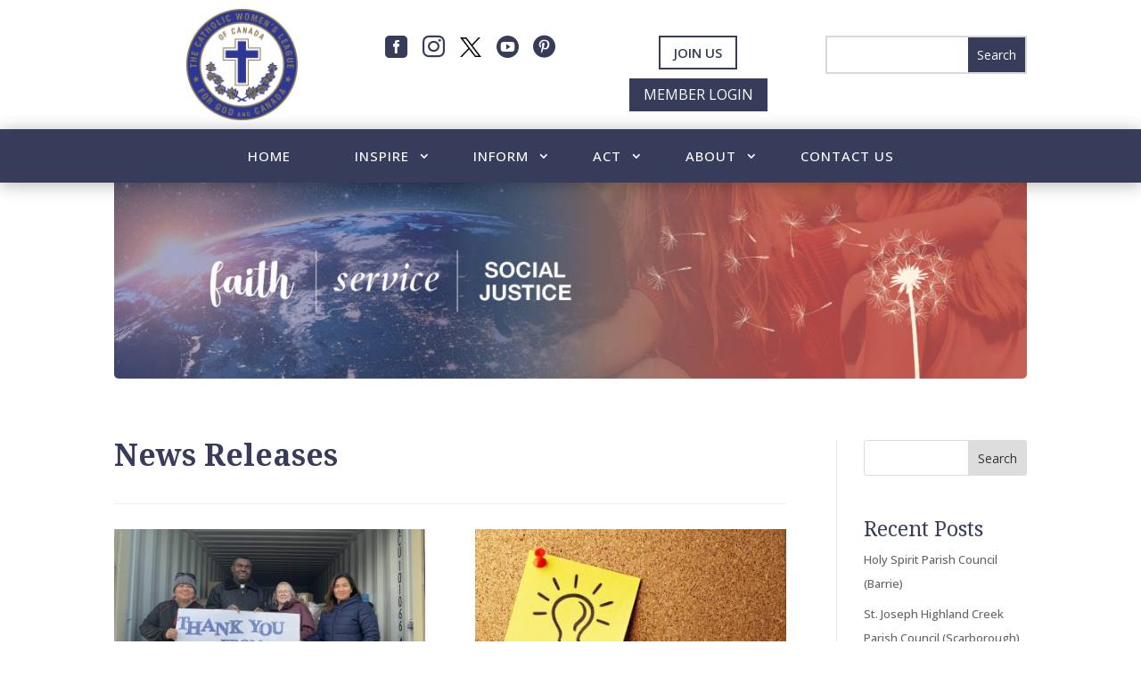

--- FILE ---
content_type: text/css
request_url: https://www.cwl.ca/wp-content/themes/divi-child/style.css?ver=4.27.4
body_size: 5995
content:
/*
 Theme Name:     Divi Child
 Theme URI:      https://www.elegantthemes.com/gallery/divi/
 Description:    Divi Child Theme
 Author:         Elegant Themes
 Author URI:     https://www.elegantthemes.com
 Template:       Divi
 Version:        1.0.0
*/
 
 
/* =Theme customization starts here
------------------------------------------------------- */

/*HEADER---------------------*/
#top-header, #et-secondary-nav li ul {
    background-color: #24282d !important;
}

#main-header {
    background-color: transparent !important; 
	box-shadow: 0 !important;
}

#top-menu a {
	color: white;
}

#top-menu li li {
    padding: 0 0px;
    margin: 0;
}

.nav li ul {
    position: absolute;
    padding: 10px 0;
	  width: 230px;
}

#top-menu li li a {
    padding: 6px 20px;
    width: 230px;
}


@media (max-width: 980px){
#et_mobile_nav_menu {
    display: block;
	}
.sub-menu{
	  margin-top:0px !important;
}
}


@media only screen and (min-width: 981px){
.et-fixed-header#main-header, .et-fixed-header#main-header .nav li ul, .et-fixed-header .et-search-form {   
    margin-top: 0;
	}
	
	.sub-menu{
	  margin-top:-30px;
}
}
/*HOMEPAGE-------------------*/

#products-homepage .woocommerce ul.products li.product{
    margin: 0 2.9% 2.992em 0;;
    width: 22.05%;	 
}

#products-homepage li.product {
	  margin: 0 1% 2.992em 0;
	  box-shadow:0px 12px 18px -6px rgba(0,0,0,0.1)!important;
	  border-radius: 8px 8px 8px 8px;	
}

#products-homepage li.product:hover{
	box-shadow:0px 12px 18px -6px rgba(0,0,0,0.3)!important;	
}

/*PRODUCT CATEGORIES SHOP----*/
#categories-page-css li.product {
	  background-color: white; 
	  padding: 15px; 
	  margin: 0 1% 2.992em 0;
	  box-shadow:0px 12px 18px -6px rgba(0,0,0,0.03)!important;
	  border: 2px solid #f9f9f9; 
	  border-radius: 8px 8px 8px 8px;	
	display: flex;
  flex-direction: column;
	justify-content: flex-end;
}

#categories-page-css li.product:hover{
	box-shadow:0px 12px 18px -6px rgba(0,0,0,0.1)!important;	
}

#categories-page-css .woocommerce .products ul, #categories-page-css .woocommerce ul.products {
    margin: 0 0 1em;
    padding: 0;
    list-style: none outside;
    clear: both;
    display: flex !important;
}

#categories-page-css .count{
	display:none;
}

#categories-page-css .woocommerce-loop-category__title{
	text-align:center;
	color: #2C3035!important;
  transition: color 300ms ease 0ms;
	font-size: 25px !important;
	text-transform: none !important; 
	
}

#categories-page-css .woocommerce-loop-category__title:hover{
	color: #007ABC!important;  
}

/*PRODUCT CATEGORY PAGES-----*/


.woocommerce .products ul, .woocommerce ul.products {
    display: flex;
}

.et-db #et-boc .et-l .et_pb_shop_0_tb_body.et_pb_shop li.product {
    display: flex;
    flex-direction: column;
    justify-content: flex-end;
}

.et_shop_image {
    position: relative;
    width: 200px;
    height: 200px;
    overflow: hidden;
}

/*PRODUCT PAGES--------------*/
.et_pb_wc_add_to_cart .quantity input.qty {
    border: 0 solid #f1f1f1!important;
    width: auto;
    max-width: 3.631em;
}

.woocommerce .quantity input.qty, .woocommerce-page .quantity input.qty{
    font-weight: 500 !important;
    font-size: 18px !important;
    color: #333!important;
    border-radius: 0px;
    -webkit-box-shadow: none !important;
    box-shadow: none !important;
    border: none !important;
    background-color: #f1f1f1 !important;
    height: 42px;
}

.woocommerce div.product span.price, .woocommerce-page div.product span.price{
	color:#007ABC!important;
}

/*WOOCOMMERCE--------------*/
.woocommerce-cart table.cart td.actions .coupon .input-text{
	font-weight: 500 !important;
  font-size: 15px !important;
  color: #333!important;
  border-radius: 0px;    
  height: 42px;
}

.woocommerce.et_pb_button_helper_class a.button.alt, .woocommerce-page.et_pb_button_helper_class a.button.alt, .woocommerce.et_pb_button_helper_class button.button.alt, .woocommerce.et_pb_button_helper_class button.button.alt.disabled, .woocommerce-page.et_pb_button_helper_class button.button.alt, .woocommerce-page.et_pb_button_helper_class button.button.alt.disabled, .woocommerce.et_pb_button_helper_class input.button.alt, .woocommerce-page.et_pb_button_helper_class input.button.alt, .woocommerce.et_pb_button_helper_class #respond input#submit.alt, .woocommerce-page.et_pb_button_helper_class #respond input#submit.alt, .woocommerce.et_pb_button_helper_class #content input.button.alt, .woocommerce-page.et_pb_button_helper_class #content input.button.alt, .woocommerce.et_pb_button_helper_class a.button, .woocommerce-page.et_pb_button_helper_class a.button, .woocommerce.et_pb_button_helper_class button.button, .woocommerce-page.et_pb_button_helper_class button.button, .woocommerce.et_pb_button_helper_class input.button, .woocommerce-page.et_pb_button_helper_class input.button, .woocommerce.et_pb_button_helper_class #respond input#submit, .woocommerce-page.et_pb_button_helper_class #respond input#submit, .woocommerce.et_pb_button_helper_class #content input.button, .woocommerce-page.et_pb_button_helper_class #content input.button, body.et_pb_button_helper_class .et_pb_button, body.et_pb_button_helper_class .et_pb_module.et_pb_button {
    color: #ffffff !important;
}

.woocommerce .woocommerce-error, .woocommerce .woocommerce-info, .woocommerce .woocommerce-message {
    background: #007ABC !important;
}

.woocommerce-message, .woocommerce-error, .woocommerce-info {
    font-size: 16px !important;
    color: #fff !important;
    padding: 15px !important;
}

 .woocommerce-page a.button{
	  font-size: 14px !important;
  
}
/*FOOTER---------------------*/
#footer-sm-icons .dsm_icon_list_text{
	display:none;
}

#footer-sm-icons.dsm_icon_list .dsm_icon_list_child, #footer-sm-icons.dsm_icon_list  a{
	display: inline-block !important;
}

--- FILE ---
content_type: text/css
request_url: https://www.cwl.ca/wp-content/et-cache/global/et-divi-customizer-global.min.css?ver=1755022193
body_size: 8620
content:
body,.et_pb_column_1_2 .et_quote_content blockquote cite,.et_pb_column_1_2 .et_link_content a.et_link_main_url,.et_pb_column_1_3 .et_quote_content blockquote cite,.et_pb_column_3_8 .et_quote_content blockquote cite,.et_pb_column_1_4 .et_quote_content blockquote cite,.et_pb_blog_grid .et_quote_content blockquote cite,.et_pb_column_1_3 .et_link_content a.et_link_main_url,.et_pb_column_3_8 .et_link_content a.et_link_main_url,.et_pb_column_1_4 .et_link_content a.et_link_main_url,.et_pb_blog_grid .et_link_content a.et_link_main_url,body .et_pb_bg_layout_light .et_pb_post p,body .et_pb_bg_layout_dark .et_pb_post p{font-size:16px}.et_pb_slide_content,.et_pb_best_value{font-size:18px}body{color:#5a5c63}h1,h2,h3,h4,h5,h6{color:#373c5a}a{color:#80694d}#footer-widgets .footer-widget li:before{top:10.6px}body .et_pb_button{font-size:14px;background-color:#373c5a;border-width:0px!important;border-radius:0px;font-weight:normal;font-style:normal;text-transform:uppercase;text-decoration:none;}body.et_pb_button_helper_class .et_pb_button,body.et_pb_button_helper_class .et_pb_module.et_pb_button{color:#ffffff}body .et_pb_button:after{font-size:22.4px}body .et_pb_bg_layout_light.et_pb_button:hover,body .et_pb_bg_layout_light .et_pb_button:hover,body .et_pb_button:hover{background-color:#292d44}@media only screen and (min-width:1350px){.et_pb_row{padding:27px 0}.et_pb_section{padding:54px 0}.single.et_pb_pagebuilder_layout.et_full_width_page .et_post_meta_wrapper{padding-top:81px}.et_pb_fullwidth_section{padding:0}}h1,h1.et_pb_contact_main_title,.et_pb_title_container h1{font-size:34px}h2,.product .related h2,.et_pb_column_1_2 .et_quote_content blockquote p{font-size:29px}h3{font-size:24px}h4,.et_pb_circle_counter h3,.et_pb_number_counter h3,.et_pb_column_1_3 .et_pb_post h2,.et_pb_column_1_4 .et_pb_post h2,.et_pb_blog_grid h2,.et_pb_column_1_3 .et_quote_content blockquote p,.et_pb_column_3_8 .et_quote_content blockquote p,.et_pb_column_1_4 .et_quote_content blockquote p,.et_pb_blog_grid .et_quote_content blockquote p,.et_pb_column_1_3 .et_link_content h2,.et_pb_column_3_8 .et_link_content h2,.et_pb_column_1_4 .et_link_content h2,.et_pb_blog_grid .et_link_content h2,.et_pb_column_1_3 .et_audio_content h2,.et_pb_column_3_8 .et_audio_content h2,.et_pb_column_1_4 .et_audio_content h2,.et_pb_blog_grid .et_audio_content h2,.et_pb_column_3_8 .et_pb_audio_module_content h2,.et_pb_column_1_3 .et_pb_audio_module_content h2,.et_pb_gallery_grid .et_pb_gallery_item h3,.et_pb_portfolio_grid .et_pb_portfolio_item h2,.et_pb_filterable_portfolio_grid .et_pb_portfolio_item h2{font-size:20px}h5{font-size:18px}h6{font-size:15px}.et_pb_slide_description .et_pb_slide_title{font-size:52px}.et_pb_gallery_grid .et_pb_gallery_item h3,.et_pb_portfolio_grid .et_pb_portfolio_item h2,.et_pb_filterable_portfolio_grid .et_pb_portfolio_item h2,.et_pb_column_1_4 .et_pb_audio_module_content h2{font-size:18px}	h1,h2,h3,h4,h5,h6{font-family:'Noto Serif',Georgia,"Times New Roman",serif}body,input,textarea,select{font-family:'Open Sans',Helvetica,Arial,Lucida,sans-serif}.main-menu-css .nav li li{padding:0 10px;margin:0;line-height:1.7em}.submenu-title-css a{color:#C7AD78!important;font-weight:600;text-transform:uppercase!important}.submenu-title-css a:hover{color:#C7AD78!important}.mobile-main-menu-css .et_mobile_menu li a{padding:5px 10px}.mobile-main-menu-css .et_mobile_menu li li{padding-left:5px}.mobile-main-menu-css .et_pb_menu .et_mobile_menu li ul{padding-left:0px!important}.mobile-main-menu-css .et_pb_menu__search-input{color:#fff!important;background:transparent;border:1px solid #666;padding:10px}.join-us-menu-css{font-weight:800}#et_mobile_nav_menu .mobile_nav.opened .mobile_menu_bar::before,.et_pb_module.et_pb_menu .et_mobile_nav_menu .mobile_nav.opened .mobile_menu_bar::before{content:'\4d'}ul.et_mobile_menu li.menu-item-has-children .mobile-toggle,ul.et_mobile_menu li.page_item_has_children .mobile-toggle,.et-db #et-boc .et-l ul.et_mobile_menu li.menu-item-has-children .mobile-toggle,.et-db #et-boc .et-l ul.et_mobile_menu li.page_item_has_children .mobile-toggle{width:44px;height:100%;padding:0px!important;max-height:44px;border:none;position:absolute;right:0px;top:0px;z-index:999;background-color:transparent}ul.et_mobile_menu>li.menu-item-has-children,ul.et_mobile_menu>li.page_item_has_children,ul.et_mobile_menu>li.menu-item-has-children .sub-menu li.menu-item-has-children,.et-db #et-boc .et-l ul.et_mobile_menu>li.menu-item-has-children,.et-db #et-boc .et-l ul.et_mobile_menu>li.page_item_has_children,.et-db #et-boc .et-l ul.et_mobile_menu>li.menu-item-has-children .sub-menu li.menu-item-has-children{position:relative}.et_mobile_menu .menu-item-has-children>a,.et-db #et-boc .et-l .et_mobile_menu .menu-item-has-children>a{background-color:transparent}ul.et_mobile_menu .menu-item-has-children .sub-menu,#main-header ul.et_mobile_menu .menu-item-has-children .sub-menu,.et-db #et-boc .et-l ul.et_mobile_menu .menu-item-has-children .sub-menu,.et-db #main-header ul.et_mobile_menu .menu-item-has-children .sub-menu{display:none!important;visibility:hidden!important}ul.et_mobile_menu .menu-item-has-children .sub-menu.visible,#main-header ul.et_mobile_menu .menu-item-has-children .sub-menu.visible,.et-db #et-boc .et-l ul.et_mobile_menu .menu-item-has-children .sub-menu.visible,.et-db #main-header ul.et_mobile_menu .menu-item-has-children .sub-menu.visible{display:block!important;visibility:visible!important}ul.et_mobile_menu li.menu-item-has-children .mobile-toggle,.et-db #et-boc .et-l ul.et_mobile_menu li.menu-item-has-children .mobile-toggle{text-align:center;opacity:1}ul.et_mobile_menu li.menu-item-has-children .mobile-toggle::after,.et-db #et-boc .et-l ul.et_mobile_menu li.menu-item-has-children .mobile-toggle::after{top:10px;position:relative;font-family:"ETModules";content:'\33';color:#fbbfa7;background:transparent;border-radius:50%;padding:3px}ul.et_mobile_menu li.menu-item-has-children.dt-open>.mobile-toggle::after,.et-db #et-boc .et-l ul.et_mobile_menu li.menu-item-has-children.dt-open>.mobile-toggle::after{content:'\32'}.et_pb_menu_0.et_pb_menu .et_mobile_menu:after{position:absolute;right:5%;margin-left:-20px;top:-14px;width:0;height:0;content:'';border-left:20px solid transparent;border-right:20px solid transparent;border-bottom:20px solid #ffffff}.mobile_menu_bar{position:relative;display:block;bottom:10px;line-height:0}.et_pb_menu_0.et_pb_menu .et_mobile_menu,.et_pb_menu_0.et_pb_menu .et_mobile_menu ul{background-color:#ffffff!important;border-radius:10px}.footer-menu-css .sub-menu{margin-top:0px;text-transform:none!important;font-weight:500!important}.footer-main-item-css{text-transform:uppercase!important;font-weight:700!important}.dsm_icon_list_text{display:none}.dsm_icon_list .dsm_icon_list_items{list-style-type:none;margin:0;padding:0;line-height:26px;display:flex;justify-content:space-evenly}.dsm_icon_list_0_tb_footer .dsm_icon_list_items .dsm_icon_list_child{margin-bottom:0px;padding:0 10px}.gform_heading{display:none!important}.footer-cf .gform_wrapper.gravity-theme .gfield_label{display:inline-block;font-size:14px!important;font-weight:500;color:#fff;margin-bottom:2px!important;padding:0}.footer-cf .gform_wrapper.gravity-theme .gform_fields{grid-row-gap:10px!important}.footer-cf .gform_wrapper.gravity-theme .ginput_complex label{font-size:13px!important;padding-top:3px!important;color:#c7ad78}.footer-cf .gform_wrapper .gfield_required{color:#fbbfa7}.footer-cf .gform_wrapper.gravity-theme .gfield textarea.small{height:60px}.footer-cf .gform_wrapper.gravity-theme .gfield_required_asterisk{color:#fbbfa7!important}.footer-cf .gform_wrapper.gravity-theme .gfield_consent_label{color:#fff}.footer-cf .gform_wrapper.gravity-theme .gfield_consent_description{color:#c7ad78;border-color:#50546F!important}#gform_submit_button_1{border:0;padding:5px;font-size:14px;font-weight:700;color:#373c5a;background-color:#c7ad78}#gform_submit_button_1:hover{background-color:#AE9769}#gform_submit_button_2{border:0;padding:10px 30px;font-size:14px;font-weight:700;color:#fff;background-color:#373c5a}#gform_submit_button_2:hover{background-color:#292d44}#gform_submit_button_3{border:0;padding:10px 30px;font-size:14px;font-weight:700;color:#fff;background-color:#373c5a}#gform_submit_button_3:hover{background-color:#292d44}.et_pb_widget .wp-block-search__button{color:#333}.featured-blog-spotlight .et_pb_post{margin-bottom:0px}.act-on-f .entry-featured-image-url{padding-top:56.25%;display:block}.act-on-f .entry-featured-image-url img{position:absolute;height:100%;width:100%;top:0;left:0;right:0;bottom:0;object-fit:cover}

--- FILE ---
content_type: text/css
request_url: https://www.cwl.ca/wp-content/et-cache/56/et-core-unified-cpt-56.min.css?ver=1755022272
body_size: 13072
content:
.et-db #et-boc .et-l .et_pb_section_0_tb_header.et_pb_section{padding-top:5px;padding-bottom:5px}.et-db #et-boc .et-l .et_pb_column_0_tb_header{padding-top:5px;padding-bottom:5px;width:28%!important}.et-db #et-boc .et-l .et_pb_image_0_tb_header{text-align:center}.et-db #et-boc .et-l .et_pb_column_1_tb_header{padding-top:10px;padding-bottom:10px;width:72%!important;align-self:flex-end}.et-db #et-boc .et-l .et_pb_row_inner_0_tb_header.et_pb_row_inner{padding-top:0px!important;padding-bottom:0px!important;margin-top:5px!important;margin-bottom:5px!important}.et-db #et-boc .et-l .et_pb_row_inner_0_tb_header{align-self:center}.et-db #et-boc .et-l .et_pb_column .et_pb_row_inner_0_tb_header{padding-top:0px;padding-bottom:0px}.et-db #et-boc .et-l .dsm_icon_list_child_0_tb_header.dsm_icon_list_child .dsm_icon_list_icon,.et-db #et-boc .et-l .dsm_icon_list_child_1_tb_header.dsm_icon_list_child .dsm_icon_list_icon,.et-db #et-boc .et-l .dsm_icon_list_child_3_tb_header.dsm_icon_list_child .dsm_icon_list_icon,.et-db #et-boc .et-l .dsm_icon_list_child_4_tb_header.dsm_icon_list_child .dsm_icon_list_icon{transition:color 300ms ease 0ms;font-family:ETmodules!important;font-weight:400!important;font-size:25px}.et-db #et-boc .et-l .dsm_icon_list_child_0_tb_header.dsm_icon_list_child .dsm_icon_list_wrapper>.dsm_icon_list_icon,.et-db #et-boc .et-l .dsm_icon_list_child_1_tb_header.dsm_icon_list_child .dsm_icon_list_wrapper>.dsm_icon_list_icon,.et-db #et-boc .et-l .dsm_icon_list_child_3_tb_header.dsm_icon_list_child .dsm_icon_list_wrapper>.dsm_icon_list_icon,.et-db #et-boc .et-l .dsm_icon_list_child_4_tb_header.dsm_icon_list_child .dsm_icon_list_wrapper>.dsm_icon_list_icon,.et-db #et-boc .et-l .dsm_icon_list_0_tb_header .dsm_icon_list_items .dsm_icon_list_icon{color:#373C5A}.et-db #et-boc .et-l .dsm_icon_list_child_0_tb_header.dsm_icon_list_child:hover .dsm_icon_list_wrapper>.dsm_icon_list_icon,.et-db #et-boc .et-l .dsm_icon_list_child_1_tb_header.dsm_icon_list_child:hover .dsm_icon_list_wrapper>.dsm_icon_list_icon,.et-db #et-boc .et-l .dsm_icon_list_child_3_tb_header.dsm_icon_list_child:hover .dsm_icon_list_wrapper>.dsm_icon_list_icon,.et-db #et-boc .et-l .dsm_icon_list_child_4_tb_header.dsm_icon_list_child:hover .dsm_icon_list_wrapper>.dsm_icon_list_icon,.et-db #et-boc .et-l .et_pb_menu_0_tb_header .mobile_nav .mobile_menu_bar:before,.et-db #et-boc .et-l .et_pb_menu_0_tb_header .et_pb_menu__icon.et_pb_menu__search-button,.et-db #et-boc .et-l .et_pb_menu_0_tb_header .et_pb_menu__icon.et_pb_menu__close-search-button,.et-db #et-boc .et-l .et_pb_menu_0_tb_header .et_pb_menu__icon.et_pb_menu__cart-button,.et-db #et-boc .et-l .et_pb_menu_1_tb_header .et_pb_menu__icon.et_pb_menu__cart-button{color:#C7AD78}.et-db #et-boc .et-l .dsm_icon_list_child_2_tb_header.dsm_icon_list_child .dsm_icon_list_icon{transition:color 300ms ease 0ms}.et-db #et-boc .et-l .dsm_icon_list_0_tb_header{padding-right:20px}.et-db #et-boc .et-l .dsm_icon_list_0_tb_header .dsm_icon_list_items .dsm_icon_list_child,.et-db #et-boc .et-l .dsm_icon_list_0_tb_header .dsm_icon_list_items .dsm_icon_list_child a{justify-content:center}.et-db #et-boc .et-l .dsm_icon_list_0_tb_header .dsm_icon_list_items .dsm_icon_list_child:not(:last-child){margin-bottom:0px}body.et-db #page-container #et-boc .et-l .et_pb_section .dsm_button_0_tb_header .et_pb_button_one.et_pb_button{color:#373C5A!important;border-width:2px!important;font-size:15px;font-weight:600!important;background-color:RGBA(255,255,255,0)}body.et-db #page-container #et-boc .et-l .et_pb_section .dsm_button_0_tb_header .et_pb_button_one.et_pb_button:hover,body.et-db #page-container #et-boc .et-l .et_pb_section .dsm_button_0_tb_header .et_pb_button_two.et_pb_button:hover{color:#5A5C63!important;border-color:#5A5C63!important;padding-right:2em;padding-left:0.7em;background-image:initial;background-color:RGBA(255,255,255,0)}body.et-db #page-container #et-boc .et-l .et_pb_section .dsm_button_0_tb_header .et_pb_button_one.et_pb_button,body.et-db #page-container #et-boc .et-l .et_pb_section .dsm_button_0_tb_header .et_pb_button_one.et_pb_button:hover,body.et-db #page-container #et-boc .et-l .et_pb_section .dsm_button_0_tb_header .et_pb_button_two.et_pb_button,body.et-db #page-container #et-boc .et-l .et_pb_section .dsm_button_0_tb_header .et_pb_button_two.et_pb_button:hover{padding:0.3em 1em!important}body.et-db #page-container #et-boc .et-l .et_pb_section .dsm_button_0_tb_header .et_pb_button_one.et_pb_button:before,body.et-db #page-container #et-boc .et-l .et_pb_section .dsm_button_0_tb_header .et_pb_button_one.et_pb_button:after,body.et-db #page-container #et-boc .et-l .et_pb_section .dsm_button_0_tb_header .et_pb_button_two.et_pb_button:before,body.et-db #page-container #et-boc .et-l .et_pb_section .dsm_button_0_tb_header .et_pb_button_two.et_pb_button:after{display:none!important}body.et-db #page-container #et-boc .et-l .et_pb_section .dsm_button_0_tb_header .et_pb_button_two.et_pb_button{color:#373C5A!important;border-width:2px!important;font-size:15px;font-weight:600!important;background-color:RGBA(255,255,255,0);margin-left:20px!important}.et-db #et-boc .et-l .dsm_button_0_tb_header .dsm-button-separator-text{margin-left:10px;margin-right:10px}body.et-db #page-container #et-boc .et-l .et_pb_section .et_pb_button_0_tb_header{font-size:16px}body.et-db #page-container #et-boc .et-l .et_pb_section .et_pb_button_0_tb_header:after{font-size:1.6em}body.et_button_custom_icon.et-db #page-container #et-boc .et-l .et_pb_button_0_tb_header:after{font-size:16px}.et-db #et-boc .et-l .et_pb_button_0_tb_header{margin-top:10px}.et-db #et-boc .et-l .et_pb_button_0_tb_header,.et-db #et-boc .et-l .et_pb_button_0_tb_header:after{transition:all 300ms ease 0ms}.et-db #et-boc .et-l .et_pb_search_0_tb_header input.et_pb_searchsubmit{color:#FFFFFF!important;background-color:#373C5A!important;border-color:#373C5A!important}.et-db #et-boc .et-l .et_pb_search_0_tb_header.et_pb_search,.et-db #et-boc .et-l .et_pb_search_0_tb_header input.et_pb_s{border-radius:0px 0px 0px 0px;overflow:hidden}.et-db #et-boc .et-l .et_pb_search_0_tb_header.et_pb_search{border-width:2px;border-color:rgba(55,60,90,0.2)}.et-db #et-boc .et-l .et_pb_search_0_tb_header{overflow-x:hidden;overflow-y:hidden;margin-left:20px!important}.et-db #et-boc .et-l .et_pb_search_0_tb_header input.et_pb_s{padding-top:0.715em!important;padding-right:0.715em!important;padding-left:0.715em!important;border-color:#373C5A!important;height:auto;min-height:0}.et-db #et-boc .et-l .et_pb_section_1_tb_header.et_pb_section,.et-db #et-boc .et-l .et_pb_section_2_tb_header.et_pb_section{padding-top:5px;padding-bottom:5px;background-color:#373C5A!important}.et-db #et-boc .et-l .et_pb_section_1_tb_header{z-index:10;box-shadow:0px 2px 18px 0px rgba(0,0,0,0.3);z-index:370;position:relative}.et-db #et-boc .et-l .et_pb_sticky.et_pb_section_1_tb_header{box-shadow:0px 2px 18px 0px rgba(0,0,0,0.3);z-index:370!important}.et-db #et-boc .et-l .et_pb_row_0_tb_header.et_pb_row,.et-db #et-boc .et-l .et_pb_row_1_tb_header.et_pb_row{padding-top:10px!important;padding-bottom:10px!important;padding-top:10px;padding-bottom:10px}.et-db #et-boc .et-l .et_pb_menu_0_tb_header.et_pb_menu ul li a{text-transform:uppercase;font-size:15px;letter-spacing:1px;transition:color 300ms ease 0ms}.et-db #et-boc .et-l .et_pb_menu_0_tb_header.et_pb_menu ul li:hover>a{color:#fbbfa7!important}.et-db #et-boc .et-l .et_pb_menu_0_tb_header.et_pb_menu .et-menu-nav li a,.et-db #et-boc .et-l .et_pb_menu_1_tb_header.et_pb_menu .et-menu-nav li a{padding-left:25px;padding-right:25px}.et-db #et-boc .et-l .et_pb_menu_0_tb_header.et_pb_menu .et-menu-nav li ul.sub-menu{margin-top:0px;padding:5px}.et-db #et-boc .et-l .et_pb_menu_0_tb_header.et_pb_menu .et-menu-nav li ul.sub-menu a{padding:5px;font-size:13px;text-transform:none}.et-db #et-boc .et-l .et_pb_menu_0_tb_header.et_pb_menu ul li.current-menu-item a,.et-db #et-boc .et-l .et_pb_menu_1_tb_header.et_pb_menu ul li.current-menu-item a{color:#C7AD78!important}.et-db #et-boc .et-l .et_pb_menu_0_tb_header.et_pb_menu .nav li ul,.et-db #et-boc .et-l .et_pb_menu_1_tb_header.et_pb_menu .nav li ul{background-color:#373C5A!important;border-color:#C7AD78}.et-db #et-boc .et-l .et_pb_menu_0_tb_header.et_pb_menu .et_mobile_menu,.et-db #et-boc .et-l .et_pb_menu_1_tb_header.et_pb_menu .et_mobile_menu{border-color:#C7AD78}.et-db #et-boc .et-l .et_pb_menu_0_tb_header.et_pb_menu .nav li ul.sub-menu li.current-menu-item a{color:#F9AA8F!important}.et-db #et-boc .et-l .et_pb_menu_0_tb_header.et_pb_menu .et_mobile_menu,.et-db #et-boc .et-l .et_pb_menu_0_tb_header.et_pb_menu .et_mobile_menu ul{background-color:#ffffff!important}.et-db #et-boc .et-l .et_pb_menu_0_tb_header.et_pb_menu nav>ul>li>a:hover{opacity:1}.et-db #et-boc .et-l .et_pb_menu_0_tb_header .et_pb_menu_inner_container>.et_pb_menu__logo-wrap,.et-db #et-boc .et-l .et_pb_menu_0_tb_header .et_pb_menu__logo-slot{width:auto;max-width:100%}.et-db #et-boc .et-l .et_pb_menu_0_tb_header .et_pb_menu_inner_container>.et_pb_menu__logo-wrap .et_pb_menu__logo img,.et-db #et-boc .et-l .et_pb_menu_0_tb_header .et_pb_menu__logo-slot .et_pb_menu__logo-wrap img,.et-db #et-boc .et-l .et_pb_menu_1_tb_header .et_pb_menu_inner_container>.et_pb_menu__logo-wrap .et_pb_menu__logo img,.et-db #et-boc .et-l .et_pb_menu_1_tb_header .et_pb_menu__logo-slot .et_pb_menu__logo-wrap img{height:auto;max-height:none}.et-db #et-boc .et-l .et_pb_section_2_tb_header{z-index:10;box-shadow:0px 12px 18px -6px rgba(0,0,0,0.3);z-index:391;position:relative}.et-db #et-boc .et-l .et_pb_menu_1_tb_header.et_pb_menu ul li a{text-transform:uppercase;font-size:13px;letter-spacing:1px}.et-db #et-boc .et-l .et_pb_menu_1_tb_header.et_pb_menu .et-menu-nav li ul.sub-menu{margin-top:5px;padding:5px!important}.et-db #et-boc .et-l .et_pb_menu_1_tb_header.et_pb_menu .et-menu-nav li ul.sub-menu a{padding:5px!important;font-size:13px;text-transform:none}.et-db #et-boc .et-l .et_pb_menu_1_tb_header.et_pb_menu .et_mobile_menu,.et-db #et-boc .et-l .et_pb_menu_1_tb_header.et_pb_menu .et_mobile_menu ul{background-color:#373C5A!important}.et-db #et-boc .et-l .et_pb_menu_1_tb_header .et_pb_menu_inner_container>.et_pb_menu__logo-wrap,.et-db #et-boc .et-l .et_pb_menu_1_tb_header .et_pb_menu__logo-slot{width:20%;max-width:100%}.et-db #et-boc .et-l .et_pb_menu_1_tb_header .mobile_nav .mobile_menu_bar:before{font-size:40px;color:#C7AD78}.et-db #et-boc .et-l .et_pb_menu_1_tb_header .et_pb_menu__icon.et_pb_menu__search-button,.et-db #et-boc .et-l .et_pb_menu_1_tb_header .et_pb_menu__icon.et_pb_menu__close-search-button{font-size:20px;color:#C7AD78}.et-db #et-boc .et-l .dsm_icon_list_child_0_tb_header.dsm_icon_list_child,.et-db #et-boc .et-l .dsm_icon_list_child_0_tb_header.dsm_icon_list_child a,.et-db #et-boc .et-l .dsm_icon_list_child_1_tb_header.dsm_icon_list_child,.et-db #et-boc .et-l .dsm_icon_list_child_1_tb_header.dsm_icon_list_child a,.et-db #et-boc .et-l .dsm_icon_list_child_2_tb_header.dsm_icon_list_child,.et-db #et-boc .et-l .dsm_icon_list_child_2_tb_header.dsm_icon_list_child a,.et-db #et-boc .et-l .dsm_icon_list_child_3_tb_header.dsm_icon_list_child,.et-db #et-boc .et-l .dsm_icon_list_child_3_tb_header.dsm_icon_list_child a,.et-db #et-boc .et-l .dsm_icon_list_child_4_tb_header.dsm_icon_list_child,.et-db #et-boc .et-l .dsm_icon_list_child_4_tb_header.dsm_icon_list_child a{color:#FFFFFF!important}@media only screen and (min-width:981px){.et-db #et-boc .et-l .et_pb_image_0_tb_header{width:125px}.et-db #et-boc .et-l .et_pb_section_2_tb_header{display:none!important}}@media only screen and (max-width:980px){.et-db #et-boc .et-l .et_pb_image_0_tb_header{width:125px}.et-db #et-boc .et-l .et_pb_image_0_tb_header .et_pb_image_wrap img{width:auto}.et-db #et-boc .et-l .dsm_icon_list_0_tb_header{width:65%}body.et-db #page-container #et-boc .et-l .et_pb_section .et_pb_button_0_tb_header:after{display:inline-block;opacity:0}body.et-db #page-container #et-boc .et-l .et_pb_section .et_pb_button_0_tb_header:hover:after{opacity:1}.et-db #et-boc .et-l .et_pb_menu_1_tb_header .et_pb_menu_inner_container>.et_pb_menu__logo-wrap,.et-db #et-boc .et-l .et_pb_menu_1_tb_header .et_pb_menu__logo-slot{width:15%}}@media only screen and (min-width:768px) and (max-width:980px){.et-db #et-boc .et-l .et_pb_section_0_tb_header,.et-db #et-boc .et-l .et_pb_section_1_tb_header{display:none!important}}@media only screen and (max-width:767px){.et-db #et-boc .et-l .et_pb_section_0_tb_header,.et-db #et-boc .et-l .et_pb_section_1_tb_header{display:none!important}.et-db #et-boc .et-l .et_pb_image_0_tb_header .et_pb_image_wrap img{width:auto}.et-db #et-boc .et-l .dsm_icon_list_0_tb_header{width:80%}body.et-db #page-container #et-boc .et-l .et_pb_section .et_pb_button_0_tb_header:after{display:inline-block;opacity:0}body.et-db #page-container #et-boc .et-l .et_pb_section .et_pb_button_0_tb_header:hover:after{opacity:1}.et-db #et-boc .et-l .et_pb_menu_1_tb_header .et_pb_menu_inner_container>.et_pb_menu__logo-wrap,.et-db #et-boc .et-l .et_pb_menu_1_tb_header .et_pb_menu__logo-slot{width:25%}}

--- FILE ---
content_type: text/css
request_url: https://www.cwl.ca/wp-content/et-cache/56/et-core-unified-cpt-deferred-56.min.css?ver=1755022200
body_size: 10508
content:
.et_pb_section_0_tb_header.et_pb_section{padding-top:5px;padding-bottom:5px}.et_pb_column_0_tb_header{padding-top:5px;padding-bottom:5px;width:28%!important}.et_pb_image_0_tb_header{text-align:center}.et_pb_column_1_tb_header{padding-top:10px;padding-bottom:10px;width:72%!important;align-self:flex-end}.et_pb_row_inner_0_tb_header.et_pb_row_inner{padding-top:0px!important;padding-bottom:0px!important;margin-top:5px!important;margin-bottom:5px!important}.et_pb_row_inner_0_tb_header{align-self:center}.et_pb_column .et_pb_row_inner_0_tb_header{padding-top:0px;padding-bottom:0px}.dsm_icon_list_child_0_tb_header.dsm_icon_list_child .dsm_icon_list_icon,.dsm_icon_list_child_1_tb_header.dsm_icon_list_child .dsm_icon_list_icon,.dsm_icon_list_child_3_tb_header.dsm_icon_list_child .dsm_icon_list_icon,.dsm_icon_list_child_4_tb_header.dsm_icon_list_child .dsm_icon_list_icon{transition:color 300ms ease 0ms;font-family:ETmodules!important;font-weight:400!important;font-size:25px}.dsm_icon_list_child_0_tb_header.dsm_icon_list_child .dsm_icon_list_wrapper>.dsm_icon_list_icon,.dsm_icon_list_child_1_tb_header.dsm_icon_list_child .dsm_icon_list_wrapper>.dsm_icon_list_icon,.dsm_icon_list_child_3_tb_header.dsm_icon_list_child .dsm_icon_list_wrapper>.dsm_icon_list_icon,.dsm_icon_list_child_4_tb_header.dsm_icon_list_child .dsm_icon_list_wrapper>.dsm_icon_list_icon,.dsm_icon_list_0_tb_header .dsm_icon_list_items .dsm_icon_list_icon{color:#373C5A}.dsm_icon_list_child_0_tb_header.dsm_icon_list_child:hover .dsm_icon_list_wrapper>.dsm_icon_list_icon,.dsm_icon_list_child_1_tb_header.dsm_icon_list_child:hover .dsm_icon_list_wrapper>.dsm_icon_list_icon,.dsm_icon_list_child_3_tb_header.dsm_icon_list_child:hover .dsm_icon_list_wrapper>.dsm_icon_list_icon,.dsm_icon_list_child_4_tb_header.dsm_icon_list_child:hover .dsm_icon_list_wrapper>.dsm_icon_list_icon,.et_pb_menu_0_tb_header .mobile_nav .mobile_menu_bar:before,.et_pb_menu_0_tb_header .et_pb_menu__icon.et_pb_menu__search-button,.et_pb_menu_0_tb_header .et_pb_menu__icon.et_pb_menu__close-search-button,.et_pb_menu_0_tb_header .et_pb_menu__icon.et_pb_menu__cart-button,.et_pb_menu_1_tb_header .et_pb_menu__icon.et_pb_menu__cart-button{color:#C7AD78}.dsm_icon_list_child_2_tb_header.dsm_icon_list_child .dsm_icon_list_icon{transition:color 300ms ease 0ms}.dsm_icon_list_0_tb_header{padding-right:20px}.dsm_icon_list_0_tb_header .dsm_icon_list_items .dsm_icon_list_child,.dsm_icon_list_0_tb_header .dsm_icon_list_items .dsm_icon_list_child a{justify-content:center}.dsm_icon_list_0_tb_header .dsm_icon_list_items .dsm_icon_list_child:not(:last-child){margin-bottom:0px}body #page-container .et_pb_section .dsm_button_0_tb_header .et_pb_button_one.et_pb_button{color:#373C5A!important;border-width:2px!important;font-size:15px;font-weight:600!important;background-color:RGBA(255,255,255,0)}body #page-container .et_pb_section .dsm_button_0_tb_header .et_pb_button_one.et_pb_button:hover,body #page-container .et_pb_section .dsm_button_0_tb_header .et_pb_button_two.et_pb_button:hover{color:#5A5C63!important;border-color:#5A5C63!important;padding-right:2em;padding-left:0.7em;background-image:initial;background-color:RGBA(255,255,255,0)}body #page-container .et_pb_section .dsm_button_0_tb_header .et_pb_button_one.et_pb_button,body #page-container .et_pb_section .dsm_button_0_tb_header .et_pb_button_one.et_pb_button:hover,body #page-container .et_pb_section .dsm_button_0_tb_header .et_pb_button_two.et_pb_button,body #page-container .et_pb_section .dsm_button_0_tb_header .et_pb_button_two.et_pb_button:hover{padding:0.3em 1em!important}body #page-container .et_pb_section .dsm_button_0_tb_header .et_pb_button_one.et_pb_button:before,body #page-container .et_pb_section .dsm_button_0_tb_header .et_pb_button_one.et_pb_button:after,body #page-container .et_pb_section .dsm_button_0_tb_header .et_pb_button_two.et_pb_button:before,body #page-container .et_pb_section .dsm_button_0_tb_header .et_pb_button_two.et_pb_button:after{display:none!important}body #page-container .et_pb_section .dsm_button_0_tb_header .et_pb_button_two.et_pb_button{color:#373C5A!important;border-width:2px!important;font-size:15px;font-weight:600!important;background-color:RGBA(255,255,255,0);margin-left:20px!important}.dsm_button_0_tb_header .dsm-button-separator-text{margin-left:10px;margin-right:10px}body #page-container .et_pb_section .et_pb_button_0_tb_header{font-size:16px}body #page-container .et_pb_section .et_pb_button_0_tb_header:after{font-size:1.6em}body.et_button_custom_icon #page-container .et_pb_button_0_tb_header:after{font-size:16px}.et_pb_button_0_tb_header{margin-top:10px}.et_pb_button_0_tb_header,.et_pb_button_0_tb_header:after{transition:all 300ms ease 0ms}.et_pb_search_0_tb_header input.et_pb_searchsubmit{color:#FFFFFF!important;background-color:#373C5A!important;border-color:#373C5A!important}.et_pb_search_0_tb_header.et_pb_search,.et_pb_search_0_tb_header input.et_pb_s{border-radius:0px 0px 0px 0px;overflow:hidden}.et_pb_search_0_tb_header.et_pb_search{border-width:2px;border-color:rgba(55,60,90,0.2)}.et_pb_search_0_tb_header{overflow-x:hidden;overflow-y:hidden;margin-left:20px!important}.et_pb_search_0_tb_header input.et_pb_s{padding-top:0.715em!important;padding-right:0.715em!important;padding-left:0.715em!important;border-color:#373C5A!important;height:auto;min-height:0}.et_pb_section_1_tb_header.et_pb_section,.et_pb_section_2_tb_header.et_pb_section{padding-top:5px;padding-bottom:5px;background-color:#373C5A!important}.et_pb_section_1_tb_header{z-index:10;box-shadow:0px 2px 18px 0px rgba(0,0,0,0.3);z-index:370;position:relative}.et_pb_sticky.et_pb_section_1_tb_header{box-shadow:0px 2px 18px 0px rgba(0,0,0,0.3);z-index:370!important}.et_pb_row_0_tb_header.et_pb_row,.et_pb_row_1_tb_header.et_pb_row{padding-top:10px!important;padding-bottom:10px!important;padding-top:10px;padding-bottom:10px}.et_pb_menu_0_tb_header.et_pb_menu ul li a{text-transform:uppercase;font-size:15px;letter-spacing:1px;transition:color 300ms ease 0ms}.et_pb_menu_0_tb_header.et_pb_menu ul li:hover>a{color:#fbbfa7!important}.et_pb_menu_0_tb_header.et_pb_menu .et-menu-nav li a,.et_pb_menu_1_tb_header.et_pb_menu .et-menu-nav li a{padding-left:25px;padding-right:25px}.et_pb_menu_0_tb_header.et_pb_menu .et-menu-nav li ul.sub-menu{margin-top:0px;padding:5px}.et_pb_menu_0_tb_header.et_pb_menu .et-menu-nav li ul.sub-menu a{padding:5px;font-size:13px;text-transform:none}.et_pb_menu_0_tb_header.et_pb_menu ul li.current-menu-item a,.et_pb_menu_1_tb_header.et_pb_menu ul li.current-menu-item a{color:#C7AD78!important}.et_pb_menu_0_tb_header.et_pb_menu .nav li ul,.et_pb_menu_1_tb_header.et_pb_menu .nav li ul{background-color:#373C5A!important;border-color:#C7AD78}.et_pb_menu_0_tb_header.et_pb_menu .et_mobile_menu,.et_pb_menu_1_tb_header.et_pb_menu .et_mobile_menu{border-color:#C7AD78}.et_pb_menu_0_tb_header.et_pb_menu .nav li ul.sub-menu li.current-menu-item a{color:#F9AA8F!important}.et_pb_menu_0_tb_header.et_pb_menu .et_mobile_menu,.et_pb_menu_0_tb_header.et_pb_menu .et_mobile_menu ul{background-color:#ffffff!important}.et_pb_menu_0_tb_header.et_pb_menu nav>ul>li>a:hover{opacity:1}.et_pb_menu_0_tb_header .et_pb_menu_inner_container>.et_pb_menu__logo-wrap,.et_pb_menu_0_tb_header .et_pb_menu__logo-slot{width:auto;max-width:100%}.et_pb_menu_0_tb_header .et_pb_menu_inner_container>.et_pb_menu__logo-wrap .et_pb_menu__logo img,.et_pb_menu_0_tb_header .et_pb_menu__logo-slot .et_pb_menu__logo-wrap img,.et_pb_menu_1_tb_header .et_pb_menu_inner_container>.et_pb_menu__logo-wrap .et_pb_menu__logo img,.et_pb_menu_1_tb_header .et_pb_menu__logo-slot .et_pb_menu__logo-wrap img{height:auto;max-height:none}.et_pb_section_2_tb_header{z-index:10;box-shadow:0px 12px 18px -6px rgba(0,0,0,0.3);z-index:391;position:relative}.et_pb_menu_1_tb_header.et_pb_menu ul li a{text-transform:uppercase;font-size:13px;letter-spacing:1px}.et_pb_menu_1_tb_header.et_pb_menu .et-menu-nav li ul.sub-menu{margin-top:5px;padding:5px!important}.et_pb_menu_1_tb_header.et_pb_menu .et-menu-nav li ul.sub-menu a{padding:5px!important;font-size:13px;text-transform:none}.et_pb_menu_1_tb_header.et_pb_menu .et_mobile_menu,.et_pb_menu_1_tb_header.et_pb_menu .et_mobile_menu ul{background-color:#373C5A!important}.et_pb_menu_1_tb_header .et_pb_menu_inner_container>.et_pb_menu__logo-wrap,.et_pb_menu_1_tb_header .et_pb_menu__logo-slot{width:20%;max-width:100%}.et_pb_menu_1_tb_header .mobile_nav .mobile_menu_bar:before{font-size:40px;color:#C7AD78}.et_pb_menu_1_tb_header .et_pb_menu__icon.et_pb_menu__search-button,.et_pb_menu_1_tb_header .et_pb_menu__icon.et_pb_menu__close-search-button{font-size:20px;color:#C7AD78}.dsm_icon_list_child_0_tb_header.dsm_icon_list_child,.dsm_icon_list_child_0_tb_header.dsm_icon_list_child a,.dsm_icon_list_child_1_tb_header.dsm_icon_list_child,.dsm_icon_list_child_1_tb_header.dsm_icon_list_child a,.dsm_icon_list_child_2_tb_header.dsm_icon_list_child,.dsm_icon_list_child_2_tb_header.dsm_icon_list_child a,.dsm_icon_list_child_3_tb_header.dsm_icon_list_child,.dsm_icon_list_child_3_tb_header.dsm_icon_list_child a,.dsm_icon_list_child_4_tb_header.dsm_icon_list_child,.dsm_icon_list_child_4_tb_header.dsm_icon_list_child a{color:#FFFFFF!important}@media only screen and (min-width:981px){.et_pb_image_0_tb_header{width:125px}.et_pb_section_2_tb_header{display:none!important}}@media only screen and (max-width:980px){.et_pb_image_0_tb_header{width:125px}.et_pb_image_0_tb_header .et_pb_image_wrap img{width:auto}.dsm_icon_list_0_tb_header{width:65%}body #page-container .et_pb_section .et_pb_button_0_tb_header:after{display:inline-block;opacity:0}body #page-container .et_pb_section .et_pb_button_0_tb_header:hover:after{opacity:1}.et_pb_menu_1_tb_header .et_pb_menu_inner_container>.et_pb_menu__logo-wrap,.et_pb_menu_1_tb_header .et_pb_menu__logo-slot{width:15%}}@media only screen and (min-width:768px) and (max-width:980px){.et_pb_section_0_tb_header,.et_pb_section_1_tb_header{display:none!important}}@media only screen and (max-width:767px){.et_pb_section_0_tb_header,.et_pb_section_1_tb_header{display:none!important}.et_pb_image_0_tb_header .et_pb_image_wrap img{width:auto}.dsm_icon_list_0_tb_header{width:80%}body #page-container .et_pb_section .et_pb_button_0_tb_header:after{display:inline-block;opacity:0}body #page-container .et_pb_section .et_pb_button_0_tb_header:hover:after{opacity:1}.et_pb_menu_1_tb_header .et_pb_menu_inner_container>.et_pb_menu__logo-wrap,.et_pb_menu_1_tb_header .et_pb_menu__logo-slot{width:25%}}

--- FILE ---
content_type: text/css
request_url: https://www.cwl.ca/wp-content/et-cache/13399/et-core-unified-cpt-deferred-13399.min.css?ver=1755022973
body_size: 984
content:
.et_pb_section_1_tb_body.et_pb_section{padding-top:40px}.et_pb_row_inner_0_tb_body{border-bottom-width:1px;border-bottom-color:#EBF0F4}.et_pb_text_0_tb_body h1{font-weight:600}.et_pb_blog_0_tb_body .et_pb_post .entry-title a,.et_pb_blog_0_tb_body .not-found-title{font-weight:600!important}.et_pb_blog_0_tb_body .et_pb_post .post-meta,.et_pb_blog_0_tb_body .et_pb_post .post-meta a,#left-area .et_pb_blog_0_tb_body .et_pb_post .post-meta,#left-area .et_pb_blog_0_tb_body .et_pb_post .post-meta a{color:#80694d!important}.et_pb_blog_0_tb_body .et_pb_post div.post-content a.more-link{font-weight:700;text-transform:uppercase;text-decoration:underline;font-size:13px;color:#80694d!important}.et_pb_blog_0_tb_body .post-content{padding-top:10px}@media only screen and (max-width:980px){.et_pb_row_inner_0_tb_body{border-bottom-width:1px;border-bottom-color:#EBF0F4}}@media only screen and (max-width:767px){.et_pb_row_inner_0_tb_body{border-bottom-width:1px;border-bottom-color:#EBF0F4}}

--- FILE ---
content_type: text/css
request_url: https://www.cwl.ca/wp-content/et-cache/27/et-core-unified-cpt-deferred-27.min.css?ver=1755022200
body_size: 18044
content:
.et_pb_section_0_tb_footer.et_pb_section,.et_pb_section_1_tb_footer.et_pb_section,.et_pb_section_2_tb_footer.et_pb_section{background-color:#373C5A!important}.et_pb_column_0_tb_footer,.et_pb_column_1_tb_footer{width:30%!important}.dsm_menu_0_tb_footer .dsm-menu-title,.dsm_menu_1_tb_footer .dsm-menu-title,.dsm_menu_2_tb_footer .dsm-menu-title,.dsm_menu_3_tb_footer .dsm-menu-title,.dsm_menu_4_tb_footer .dsm-menu-title{padding-bottom:10px}.dsm_menu_0_tb_footer .dsm-menu li:not(:last-child),.dsm_menu_1_tb_footer .dsm-menu li:not(:last-child),.dsm_icon_list_0_tb_footer .dsm_icon_list_items .dsm_icon_list_child:not(:last-child),.dsm_menu_2_tb_footer .dsm-menu li:not(:last-child),.dsm_menu_3_tb_footer .dsm-menu li:not(:last-child),.dsm_icon_list_1_tb_footer .dsm_icon_list_items .dsm_icon_list_child:not(:last-child),.dsm_menu_4_tb_footer .dsm-menu li:not(:last-child),.dsm_icon_list_2_tb_footer .dsm_icon_list_items .dsm_icon_list_child:not(:last-child){margin-bottom:0px}.dsm_menu_0_tb_footer .dsm-menu .menu-item-has-children .sub-menu>li,.dsm_menu_1_tb_footer .dsm-menu .menu-item-has-children .sub-menu>li,.dsm_menu_2_tb_footer .dsm-menu .menu-item-has-children .sub-menu>li,.dsm_menu_3_tb_footer .dsm-menu .menu-item-has-children .sub-menu>li,.dsm_menu_4_tb_footer .dsm-menu .menu-item-has-children .sub-menu>li{margin-top:0px}.dsm_menu_0_tb_footer ul.dsm-menu,.dsm_menu_1_tb_footer ul.dsm-menu,.dsm_menu_2_tb_footer ul.dsm-menu,.dsm_menu_3_tb_footer ul.dsm-menu,.dsm_menu_4_tb_footer ul.dsm-menu{padding-left:0px}.dsm_menu_0_tb_footer .dsm-menu .menu-item-has-children .sub-menu,.dsm_menu_1_tb_footer .dsm-menu .menu-item-has-children .sub-menu,.dsm_menu_2_tb_footer .dsm-menu .menu-item-has-children .sub-menu,.dsm_menu_3_tb_footer .dsm-menu .menu-item-has-children .sub-menu,.dsm_menu_4_tb_footer .dsm-menu .menu-item-has-children .sub-menu{padding-left:20px}.dsm_menu_0_tb_footer ul.dsm-menu li a,.dsm_menu_1_tb_footer ul.dsm-menu li a,.dsm_menu_2_tb_footer ul.dsm-menu li a,.dsm_menu_3_tb_footer ul.dsm-menu li a,.dsm_menu_4_tb_footer ul.dsm-menu li a{color:#FFFFFF}.dsm_menu_0_tb_footer ul.dsm-menu li.current-menu-item a,.dsm_menu_1_tb_footer ul.dsm-menu li.current-menu-item a,.dsm_icon_list_child_1_tb_footer.dsm_icon_list_child .dsm_icon_list_wrapper>.dsm_icon_list_icon,.dsm_icon_list_child_3_tb_footer.dsm_icon_list_child .dsm_icon_list_wrapper>.dsm_icon_list_icon,.dsm_icon_list_0_tb_footer .dsm_icon_list_items .dsm_icon_list_icon,.dsm_menu_2_tb_footer ul.dsm-menu li.current-menu-item a,.dsm_menu_3_tb_footer ul.dsm-menu li.current-menu-item a,.dsm_icon_list_child_6_tb_footer.dsm_icon_list_child .dsm_icon_list_wrapper>.dsm_icon_list_icon,.dsm_icon_list_child_8_tb_footer.dsm_icon_list_child .dsm_icon_list_wrapper>.dsm_icon_list_icon,.dsm_menu_4_tb_footer ul.dsm-menu li.current-menu-item a,.dsm_icon_list_child_10_tb_footer.dsm_icon_list_child .dsm_icon_list_wrapper>.dsm_icon_list_icon,.dsm_icon_list_child_11_tb_footer.dsm_icon_list_child .dsm_icon_list_wrapper>.dsm_icon_list_icon,.dsm_icon_list_child_12_tb_footer.dsm_icon_list_child .dsm_icon_list_wrapper>.dsm_icon_list_icon,.dsm_icon_list_child_13_tb_footer.dsm_icon_list_child .dsm_icon_list_wrapper>.dsm_icon_list_icon,.dsm_icon_list_child_14_tb_footer.dsm_icon_list_child .dsm_icon_list_wrapper>.dsm_icon_list_icon{color:#fbbfa7}#et-boc .dsm_menu_0_tb_footer ul.dsm-menu,.dsm_menu_0_tb_footer ul.dsm-menu,.dsm_menu_0_tb_footer ul.dsm-menu .sub-menu,#et-boc .dsm_menu_1_tb_footer ul.dsm-menu,.dsm_menu_1_tb_footer ul.dsm-menu,.dsm_menu_1_tb_footer ul.dsm-menu .sub-menu,#et-boc .dsm_menu_2_tb_footer ul.dsm-menu,.dsm_menu_2_tb_footer ul.dsm-menu,.dsm_menu_2_tb_footer ul.dsm-menu .sub-menu,#et-boc .dsm_menu_3_tb_footer ul.dsm-menu,.dsm_menu_3_tb_footer ul.dsm-menu,.dsm_menu_3_tb_footer ul.dsm-menu .sub-menu,#et-boc .dsm_menu_4_tb_footer ul.dsm-menu,.dsm_menu_4_tb_footer ul.dsm-menu,.dsm_menu_4_tb_footer ul.dsm-menu .sub-menu{list-style-type:none}.et_pb_column_2_tb_footer{width:40%!important}.dsm_text_divider_0_tb_footer.dsm_text_divider .dsm-text-divider-header,.dsm_text_divider_0_tb_footer.dsm_text_divider .dsm-text-divider-header a{font-size:20px}.dsm_text_divider_0_tb_footer .dsm-divider,.dsm_text_divider_1_tb_footer .dsm-divider,.dsm_text_divider_2_tb_footer .dsm-divider,.dsm_text_divider_3_tb_footer .dsm-divider{border-top-color:#C7AD78;border-top-style:solid;border-top-width:1px}.dsm_text_divider_0_tb_footer .dsm-text-divider-wrapper,.dsm_text_divider_1_tb_footer .dsm-text-divider-wrapper,.dsm_text_divider_2_tb_footer .dsm-text-divider-wrapper,.dsm_text_divider_3_tb_footer .dsm-text-divider-wrapper{height:0auto}body #page-container .et_pb_section .dsm_button_0_tb_footer .et_pb_button_one.et_pb_button,body #page-container .et_pb_section .dsm_button_1_tb_footer .et_pb_button_one.et_pb_button,body #page-container .et_pb_section .dsm_button_2_tb_footer .et_pb_button_one.et_pb_button{border-width:2px!important;border-radius:0px;font-size:16px;background-color:RGBA(255,255,255,0)}body #page-container .et_pb_section .dsm_button_0_tb_footer .et_pb_button_one.et_pb_button:hover,body #page-container .et_pb_section .dsm_button_1_tb_footer .et_pb_button_one.et_pb_button:hover,body #page-container .et_pb_section .dsm_button_2_tb_footer .et_pb_button_one.et_pb_button:hover{color:#fbbfa7!important;border-color:#fbbfa7!important;padding-right:2em!important;padding-left:0.7em!important;border-width:2px!important;background-image:initial;background-color:RGBA(255,255,255,0)}body #page-container .et_pb_section .dsm_button_0_tb_footer .et_pb_button_one.et_pb_button:hover:after,body #page-container .et_pb_section .dsm_button_1_tb_footer .et_pb_button_one.et_pb_button:hover:after,body #page-container .et_pb_section .dsm_button_2_tb_footer .et_pb_button_one.et_pb_button:hover:after{opacity:1}body #page-container .et_pb_section .dsm_button_0_tb_footer .et_pb_button_one.et_pb_button:after,body #page-container .et_pb_section .dsm_button_1_tb_footer .et_pb_button_one.et_pb_button:after,body #page-container .et_pb_section .dsm_button_2_tb_footer .et_pb_button_one.et_pb_button:after{font-size:1.6em;opacity:0;display:inline-block}body.et_button_custom_icon #page-container .dsm_button_0_tb_footer .et_pb_button_one.et_pb_button:after,body.et_button_custom_icon #page-container .dsm_button_1_tb_footer .et_pb_button_one.et_pb_button:after,body.et_button_custom_icon #page-container .dsm_button_2_tb_footer .et_pb_button_one.et_pb_button:after{font-size:16px}body #page-container .et_pb_section .dsm_button_0_tb_footer .et_pb_button_two.et_pb_button,body #page-container .et_pb_section .dsm_button_1_tb_footer .et_pb_button_two.et_pb_button,body #page-container .et_pb_section .dsm_button_2_tb_footer .et_pb_button_two.et_pb_button{border-width:2px!important;border-radius:0px;font-size:16px;background-color:RGBA(255,255,255,0);margin-left:20px!important}body #page-container .et_pb_section .dsm_button_0_tb_footer .et_pb_button_two.et_pb_button:hover,body #page-container .et_pb_section .dsm_button_1_tb_footer .et_pb_button_two.et_pb_button:hover,body #page-container .et_pb_section .dsm_button_2_tb_footer .et_pb_button_two.et_pb_button:hover{color:#fbbfa7!important;border-color:#fbbfa7!important;padding-right:2em;padding-left:0.7em;border-width:2px!important;background-image:initial;background-color:RGBA(255,255,255,0)}body #page-container .et_pb_section .dsm_button_0_tb_footer .et_pb_button_two.et_pb_button,body #page-container .et_pb_section .dsm_button_0_tb_footer .et_pb_button_two.et_pb_button:hover,body #page-container .et_pb_section .dsm_button_1_tb_footer .et_pb_button_two.et_pb_button,body #page-container .et_pb_section .dsm_button_1_tb_footer .et_pb_button_two.et_pb_button:hover,body #page-container .et_pb_section .dsm_button_2_tb_footer .et_pb_button_two.et_pb_button,body #page-container .et_pb_section .dsm_button_2_tb_footer .et_pb_button_two.et_pb_button:hover{padding:0.3em 1em!important}body #page-container .et_pb_section .dsm_button_0_tb_footer .et_pb_button_two.et_pb_button:before,body #page-container .et_pb_section .dsm_button_0_tb_footer .et_pb_button_two.et_pb_button:after,body #page-container .et_pb_section .dsm_button_1_tb_footer .et_pb_button_two.et_pb_button:before,body #page-container .et_pb_section .dsm_button_1_tb_footer .et_pb_button_two.et_pb_button:after,body #page-container .et_pb_section .dsm_button_2_tb_footer .et_pb_button_two.et_pb_button:before,body #page-container .et_pb_section .dsm_button_2_tb_footer .et_pb_button_two.et_pb_button:after{display:none!important}.dsm_button_0_tb_footer .dsm-button-separator-text,.dsm_button_1_tb_footer .dsm-button-separator-text,.dsm_button_2_tb_footer .dsm-button-separator-text{margin-left:10px;margin-right:10px}.dsm_text_divider_1_tb_footer.dsm_text_divider .dsm-text-divider-header,.dsm_text_divider_1_tb_footer.dsm_text_divider .dsm-text-divider-header a,.dsm_text_divider_2_tb_footer.dsm_text_divider .dsm-text-divider-header,.dsm_text_divider_2_tb_footer.dsm_text_divider .dsm-text-divider-header a,.dsm_text_divider_3_tb_footer.dsm_text_divider .dsm-text-divider-header,.dsm_text_divider_3_tb_footer.dsm_text_divider .dsm-text-divider-header a{font-size:16px}.dsm_text_divider_1_tb_footer.dsm_text_divider{margin-top:60px!important}.dsm_icon_list_child_0_tb_footer.dsm_icon_list_child .dsm_icon_list_icon,.dsm_icon_list_child_1_tb_footer.dsm_icon_list_child .dsm_icon_list_icon,.dsm_icon_list_child_3_tb_footer.dsm_icon_list_child .dsm_icon_list_icon,.dsm_icon_list_child_4_tb_footer.dsm_icon_list_child .dsm_icon_list_icon,.dsm_icon_list_child_5_tb_footer.dsm_icon_list_child .dsm_icon_list_icon,.dsm_icon_list_child_6_tb_footer.dsm_icon_list_child .dsm_icon_list_icon,.dsm_icon_list_child_8_tb_footer.dsm_icon_list_child .dsm_icon_list_icon,.dsm_icon_list_child_9_tb_footer.dsm_icon_list_child .dsm_icon_list_icon,.dsm_icon_list_child_10_tb_footer.dsm_icon_list_child .dsm_icon_list_icon,.dsm_icon_list_child_11_tb_footer.dsm_icon_list_child .dsm_icon_list_icon,.dsm_icon_list_child_12_tb_footer.dsm_icon_list_child .dsm_icon_list_icon,.dsm_icon_list_child_13_tb_footer.dsm_icon_list_child .dsm_icon_list_icon,.dsm_icon_list_child_14_tb_footer.dsm_icon_list_child .dsm_icon_list_icon{transition:color 300ms ease 0ms;font-family:ETmodules!important;font-weight:400!important;font-size:25px}.dsm_icon_list_child_0_tb_footer.dsm_icon_list_child .dsm_icon_list_wrapper>.dsm_icon_list_icon,.dsm_icon_list_child_5_tb_footer.dsm_icon_list_child .dsm_icon_list_wrapper>.dsm_icon_list_icon,.dsm_icon_list_child_9_tb_footer.dsm_icon_list_child .dsm_icon_list_wrapper>.dsm_icon_list_icon{color:#EBF0F4}.dsm_icon_list_child_0_tb_footer.dsm_icon_list_child:hover .dsm_icon_list_wrapper>.dsm_icon_list_icon,.dsm_icon_list_child_1_tb_footer.dsm_icon_list_child:hover .dsm_icon_list_wrapper>.dsm_icon_list_icon,.dsm_icon_list_child_3_tb_footer.dsm_icon_list_child:hover .dsm_icon_list_wrapper>.dsm_icon_list_icon,.dsm_icon_list_child_4_tb_footer.dsm_icon_list_child:hover .dsm_icon_list_wrapper>.dsm_icon_list_icon,.dsm_icon_list_child_5_tb_footer.dsm_icon_list_child:hover .dsm_icon_list_wrapper>.dsm_icon_list_icon,.dsm_icon_list_child_6_tb_footer.dsm_icon_list_child:hover .dsm_icon_list_wrapper>.dsm_icon_list_icon,.dsm_icon_list_child_8_tb_footer.dsm_icon_list_child:hover .dsm_icon_list_wrapper>.dsm_icon_list_icon,.dsm_icon_list_child_9_tb_footer.dsm_icon_list_child:hover .dsm_icon_list_wrapper>.dsm_icon_list_icon,.dsm_icon_list_child_10_tb_footer.dsm_icon_list_child:hover .dsm_icon_list_wrapper>.dsm_icon_list_icon,.dsm_icon_list_child_11_tb_footer.dsm_icon_list_child:hover .dsm_icon_list_wrapper>.dsm_icon_list_icon,.dsm_icon_list_child_12_tb_footer.dsm_icon_list_child:hover .dsm_icon_list_wrapper>.dsm_icon_list_icon,.dsm_icon_list_child_13_tb_footer.dsm_icon_list_child:hover .dsm_icon_list_wrapper>.dsm_icon_list_icon,.dsm_icon_list_child_14_tb_footer.dsm_icon_list_child:hover .dsm_icon_list_wrapper>.dsm_icon_list_icon{color:#F9AA8F}.dsm_icon_list_child_2_tb_footer.dsm_icon_list_child .dsm_icon_list_icon,.dsm_icon_list_child_7_tb_footer.dsm_icon_list_child .dsm_icon_list_icon{transition:color 300ms ease 0ms}.dsm_icon_list_child_4_tb_footer.dsm_icon_list_child .dsm_icon_list_wrapper>.dsm_icon_list_icon{color:#EBF0F4;background-color:#373C5A}.et_pb_row_inner_2_tb_footer{align-items:center;display:flex}.et_pb_row_0_tb_footer.et_pb_row{padding-bottom:5px!important;padding-bottom:5px}.et_pb_row_0_tb_footer{display:flex}.et_pb_row_1_tb_footer.et_pb_row{padding-top:10px!important;padding-top:10px}.dsm_icon_list_1_tb_footer .dsm_icon_list_items .dsm_icon_list_icon,.dsm_icon_list_2_tb_footer .dsm_icon_list_items .dsm_icon_list_icon{color:#7EBEC5}.et_pb_row_2_tb_footer,.et_pb_row_inner_4_tb_footer{display:flex;align-items:center}.et_pb_image_0_tb_footer,.et_pb_image_1_tb_footer{margin-bottom:20px!important;text-align:center}.dsm_menu_4_tb_footer.et_pb_module.dsm_menu{padding-bottom:0px;margin-bottom:0px}.et_pb_row_inner_3_tb_footer.et_pb_row_inner{padding-top:10px!important}.et_pb_column .et_pb_row_inner_3_tb_footer{padding-top:10px}.et_pb_section_3_tb_footer.et_pb_section{padding-top:5px;padding-bottom:5px;background-color:#292d44!important}.et_pb_row_3_tb_footer.et_pb_row{padding-top:10px!important;padding-bottom:10px!important;padding-top:10px;padding-bottom:10px}.et_pb_text_0_tb_footer{font-size:12px}.et_pb_button_0_tb_footer,.et_pb_button_0_tb_footer:after{transition:all 300ms ease 0ms}.dsm_icon_list_child_0_tb_footer.dsm_icon_list_child,.dsm_icon_list_child_0_tb_footer.dsm_icon_list_child a,.dsm_icon_list_child_1_tb_footer.dsm_icon_list_child,.dsm_icon_list_child_1_tb_footer.dsm_icon_list_child a,.dsm_icon_list_child_2_tb_footer.dsm_icon_list_child,.dsm_icon_list_child_2_tb_footer.dsm_icon_list_child a,.dsm_icon_list_child_3_tb_footer.dsm_icon_list_child,.dsm_icon_list_child_3_tb_footer.dsm_icon_list_child a,.dsm_icon_list_child_4_tb_footer.dsm_icon_list_child,.dsm_icon_list_child_4_tb_footer.dsm_icon_list_child a,.dsm_icon_list_child_5_tb_footer.dsm_icon_list_child,.dsm_icon_list_child_5_tb_footer.dsm_icon_list_child a,.dsm_icon_list_child_6_tb_footer.dsm_icon_list_child,.dsm_icon_list_child_6_tb_footer.dsm_icon_list_child a,.dsm_icon_list_child_7_tb_footer.dsm_icon_list_child,.dsm_icon_list_child_7_tb_footer.dsm_icon_list_child a,.dsm_icon_list_child_8_tb_footer.dsm_icon_list_child,.dsm_icon_list_child_8_tb_footer.dsm_icon_list_child a,.dsm_icon_list_child_9_tb_footer.dsm_icon_list_child,.dsm_icon_list_child_9_tb_footer.dsm_icon_list_child a,.dsm_icon_list_child_10_tb_footer.dsm_icon_list_child,.dsm_icon_list_child_10_tb_footer.dsm_icon_list_child a,.dsm_icon_list_child_11_tb_footer.dsm_icon_list_child,.dsm_icon_list_child_11_tb_footer.dsm_icon_list_child a,.dsm_icon_list_child_12_tb_footer.dsm_icon_list_child,.dsm_icon_list_child_12_tb_footer.dsm_icon_list_child a,.dsm_icon_list_child_13_tb_footer.dsm_icon_list_child,.dsm_icon_list_child_13_tb_footer.dsm_icon_list_child a,.dsm_icon_list_child_14_tb_footer.dsm_icon_list_child,.dsm_icon_list_child_14_tb_footer.dsm_icon_list_child a{color:#FFFFFF!important}.dsm_icon_list_0_tb_footer.et_pb_module,.dsm_icon_list_1_tb_footer.et_pb_module,.dsm_icon_list_2_tb_footer.et_pb_module{margin-left:auto!important;margin-right:auto!important}@media only screen and (min-width:981px){.et_pb_section_1_tb_footer,.et_pb_section_2_tb_footer{display:none!important}.et_pb_image_0_tb_footer,.et_pb_image_1_tb_footer{width:75%}}@media only screen and (max-width:980px){body #page-container .et_pb_section .dsm_button_0_tb_footer .et_pb_button_one.et_pb_button:after,body #page-container .et_pb_section .dsm_button_1_tb_footer .et_pb_button_one.et_pb_button:after,body #page-container .et_pb_section .dsm_button_2_tb_footer .et_pb_button_one.et_pb_button:after{display:inline-block;opacity:0}body #page-container .et_pb_section .dsm_button_0_tb_footer .et_pb_button_one.et_pb_button:hover:after,body #page-container .et_pb_section .dsm_button_1_tb_footer .et_pb_button_one.et_pb_button:hover:after,body #page-container .et_pb_section .dsm_button_2_tb_footer .et_pb_button_one.et_pb_button:hover:after{opacity:1}.dsm_icon_list_0_tb_footer,.dsm_icon_list_1_tb_footer,.dsm_icon_list_2_tb_footer{width:65%}.et_pb_row_2_tb_footer,.et_pb_row_inner_4_tb_footer{display:flex;align-items:center}.et_pb_image_0_tb_footer,.et_pb_image_1_tb_footer{width:50%}.et_pb_image_0_tb_footer .et_pb_image_wrap img,.et_pb_image_1_tb_footer .et_pb_image_wrap img{width:auto}.et_pb_image_0_tb_footer.et_pb_module{margin-left:auto!important;margin-right:auto!important}.et_pb_image_1_tb_footer.et_pb_module{margin-left:auto!important;margin-right:0px!important}}@media only screen and (min-width:768px) and (max-width:980px){.et_pb_section_0_tb_footer,.et_pb_section_2_tb_footer,.dsm_menu_4_tb_footer{display:none!important}}@media only screen and (max-width:767px){.et_pb_section_0_tb_footer,.et_pb_section_1_tb_footer{display:none!important}body #page-container .et_pb_section .dsm_button_0_tb_footer .et_pb_button_one.et_pb_button:after,body #page-container .et_pb_section .dsm_button_1_tb_footer .et_pb_button_one.et_pb_button:after,body #page-container .et_pb_section .dsm_button_2_tb_footer .et_pb_button_one.et_pb_button:after{display:inline-block;opacity:0}body #page-container .et_pb_section .dsm_button_0_tb_footer .et_pb_button_one.et_pb_button:hover:after,body #page-container .et_pb_section .dsm_button_1_tb_footer .et_pb_button_one.et_pb_button:hover:after,body #page-container .et_pb_section .dsm_button_2_tb_footer .et_pb_button_one.et_pb_button:hover:after{opacity:1}.dsm_icon_list_0_tb_footer,.dsm_icon_list_1_tb_footer,.dsm_icon_list_2_tb_footer{width:80%}.et_pb_row_2_tb_footer,.et_pb_row_inner_4_tb_footer{display:flex;align-items:center}.et_pb_image_0_tb_footer,.et_pb_image_1_tb_footer{width:65%}.et_pb_image_0_tb_footer .et_pb_image_wrap img,.et_pb_image_1_tb_footer .et_pb_image_wrap img{width:auto}.et_pb_image_0_tb_footer.et_pb_module,.et_pb_image_1_tb_footer.et_pb_module{margin-left:auto!important;margin-right:auto!important}}